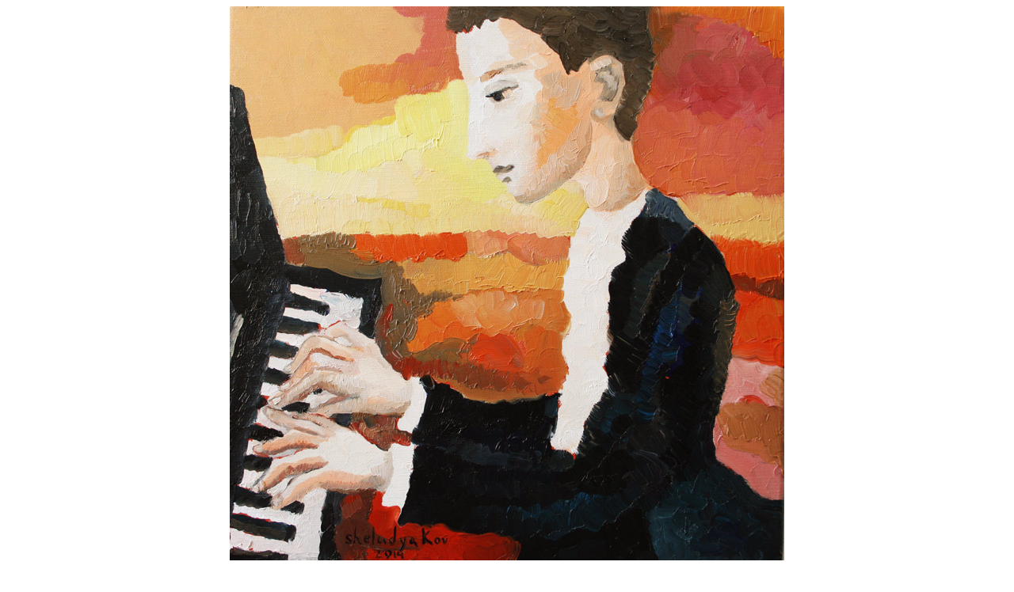

--- FILE ---
content_type: text/html
request_url: http://sheludyakov.com/painting/gal2/308.html
body_size: 393
content:
<!DOCTYPE HTML PUBLIC "-//W3C//DTD HTML 3.2//EN">
<html>
<head>
<title>Chopin at sunset</title>
</head>
<BODY BGCOLOR="#ffffff" text="#310D79">
<center>
<img src="308.jpg"border="0"><BR><BR>
<CENTER><TABLE>

<font face="Lucida Sans" color="#FF6600">Title:&nbsp;&nbsp; </font></td>
<font face="Lucida Sans" color="#666666">"Chopin at sunset"</font></td><br>

		
<font face="Lucida Sans" color="#FF6600">Year:&nbsp;&nbsp;</font></td>
<font face="Lucida Sans" color="#666666">2014</font></td><br>

		
<font face="Lucida Sans" color="#FF6600">Size:&nbsp;&nbsp; </font></td>
<font face="Lucida Sans" color="#666666">30x30cm</font></td><br>

	
<font face="Lucida Sans" color="#FF6600">Medium:&nbsp;&nbsp; </font></td>
<font face="Lucida Sans" color="#666666">oil on canvas</font></td><br>

<font face="Lucida Sans" color="#FF6600">Signature:&nbsp;&nbsp; </font></td> 
<font face="Lucida Sans" color="#666666">Original, unique, signed&nbsp;&nbsp; </font></td><br>

<font face="Lucida Sans" color="#666666">Private collection. France</font></td><br>


</center>
</body>
</html>